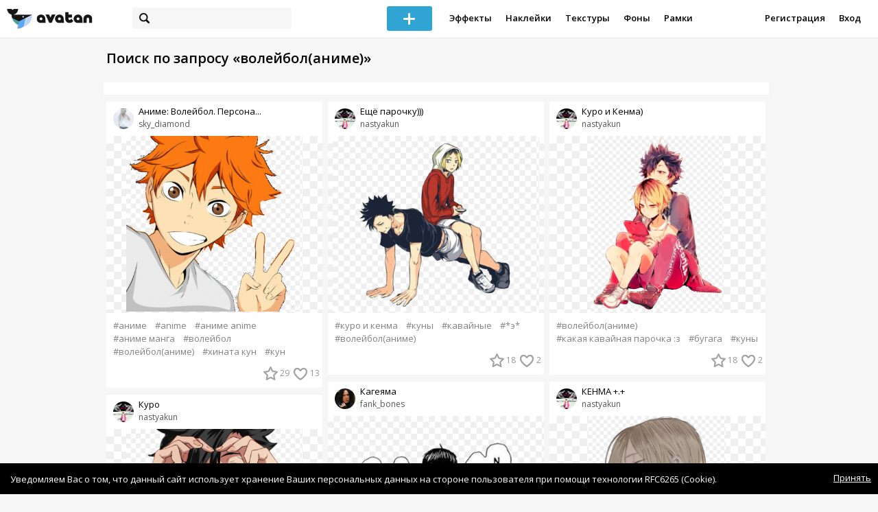

--- FILE ---
content_type: text/html; charset=utf-8
request_url: https://avatanplus.com/search?s=%D0%B2%D0%BE%D0%BB%D0%B5%D0%B9%D0%B1%D0%BE%D0%BB%28%D0%B0%D0%BD%D0%B8%D0%BC%D0%B5%29
body_size: 7660
content:
<!DOCTYPE html>
<html>
  <head>
  	<meta http-equiv="X-UA-Compatible" content="IE=9; IE=8; IE=7; IE=EDGE" />
    <meta charset=utf-8>
    <title>AVATAN PLUS - Социальный Фоторедактор</title>
    <link rel="SHORTCUT ICON" href="/i/shortcuticon.png?v=5" />
    <link rel="stylesheet" type="text/css" href="https://yastatic.net/jquery-ui/1.11.2/themes/smoothness/jquery-ui.min.css"/>
	<link rel="stylesheet" type="text/css" href="/css/style.css?t=1768990087"/>
	<link rel="stylesheet" type="text/css" href="/css/jquery.custom-scrollbar.css"/>
	<link rel="stylesheet" type="text/css" href="/css/vendor/nanoscroller.css"/>
	<script type="text/javascript" src="/js/vendor/jquery-1.10.2.min.js"></script>
		<!-- common modules -->
	<script type="text/javascript" src="/js/common/shop_modal.js?v=1768990087"></script>
	<script type="text/javascript" src="/js/common/vk_app.js?v=1768990087"></script>
	<script type="text/javascript" src="/js/common/favs_likes.js?v=1768990087"></script>
	<script type="text/javascript" src="/js/common/fullscreen_picture.js?v=1768990087"></script>
	<script type="text/javascript" src="/js/common/more.js?v=1768990087"></script>
	<script type="text/javascript" src="/js/common/editor.js?v=1768990087"></script>
	<script type="text/javascript" src="/js/common/add_common.js?v=1768990087"></script>
	<script type="text/javascript" src="/js/common/favourites.js?v=1768990087"></script>
	<script type="text/javascript" src="/js/common/modals.js?v=1768990087"></script>
	<script type="text/javascript" src="/js/common/assets.js?v=1768990087"></script>
	<script type="text/javascript" src="/js/common/elements.js?v=1768990087"></script>
	<script type="text/javascript" src="/js/common/final_procedures.js?v=1768990087"></script>
	<script type="text/javascript" src="/js/common/front_modal.js?v=1768990087"></script>
	<!-- end -->
	<script type="text/javascript" src="/js/vendor/jquery.nanoscroller.min.js?v=1768990087"></script>
	  	<script type="text/javascript" src="https://vk.com/js/api/share.js?93" charset="windows-1251"></script>
  	 		<link href='https://fonts.googleapis.com/css?family=Open+Sans:400,600&subset=cyrillic-ext,latin' rel='stylesheet' type='text/css'>
	<meta name="ermp-site-verification" value="D7357A7C-6C4F-475C-9374-0880A230111A">
	<!-- Yandex.RTB -->
	<script>window.yaContextCb=window.yaContextCb||[]</script>
	<script src="https://yandex.ru/ads/system/context.js" async></script>
  </head>
<body>
	
	<script type="text/javascript">
	 noflash_flag = true; 
	</script>

		<!--LiveInternet counter--><script type="text/javascript"><!--
	new Image().src = "//counter.yadro.ru/hit?r"+
	escape(document.referrer)+((typeof(screen)=="undefined")?"":
	";s"+screen.width+"*"+screen.height+"*"+(screen.colorDepth?
	screen.colorDepth:screen.pixelDepth))+";u"+escape(document.URL)+
	";"+Math.random();//--></script><!--/LiveInternet-->
	  	<div id="wrap">
	<div class="header">
			    
				<div class="center">
			<a class="logo-icon" href="/"></a>
			<div class="search">
				<span class="search-icon"></span>
								<form method="GET" action="/search" class="search-form">
									<div class="search-input"></div>
				</form>
			</div>
									<div class="menu" style="right: 260px;">
				<span class="add-photo blue-btn"><span></span></span>
				<a href="/list/effect" class="menu-item">Эффекты</a>
				<a href="/list/stickers" class="menu-item">Наклейки</a>
				<a href="/list/textures" class="menu-item">Текстуры</a>
								<a href="/list/backgrounds" class="menu-item">Фоны</a>
				<a href="/list/frames" class="menu-item">Рамки</a>
				<!--<a href="/list/photo" class="menu-item">Фотографии</a>-->
								<div class="clear"></div>
			</div>
			<form method="POST" action="" id="logout-form">
				<input type="hidden" name="logout" value="1">
			</form>
						<div class="auth-menu">
	    		<a href="/reg" class="menu-item">Регистрация</a>
				<a href="/login" class="menu-item">Вход</a>
				<div class="clear"></div>
	    	</div>
					</div>
	</div>
	<div class="main">
<script type="text/javascript">
	$().ready(function(){
		site.more.initSearchList('волейбол(аниме)', 40, 29);
		site.favs_likes.init('list');
		site.elements.initEditElement();
	});
</script>
<div class="main-block">
	<h1>Поиск по запросу &laquo;волейбол(аниме)&raquo;</h1>
		<div class="list-middle-banner __hack"><!-- Yandex.RTB R-A-2078077-5 -->
		<div id="yandex_rtb_R-A-2078077-5"></div>
		<script>window.yaContextCb.push(()=>{
		  Ya.Context.AdvManager.render({
			renderTo: 'yandex_rtb_R-A-2078077-5',
			blockId: 'R-A-2078077-5'
		  })
		})</script></div>
			<div class="list-container">
		<div class="elements-col fullwidth x3">
<div class="element">
	
	<div class="top">
		<span class="user">
			<a href="/users/sky_diamond">
				<img src="https://avatanplus.com/files/userpics/5b03e8de33cad1638745a404_sm.jpg">
			</a>
			<a href="/users/sky_diamond">
				<span class="nickname _has_name">sky_diamond</span>
			</a>
			<a class="title" href="/detail/resource-1772840">Аниме: Волейбол. Персона...</a>		</a>
									</div>
		<a class="__resource-2 mid __one __bkg" href="/detail/resource-1772840">
		<img src="https://avatanplus.com/files/resources/mid/5857b51c2edd9159169b7620.png">
	</a>
						<div class="element-tags">
						<a href="/search?s=%D0%B0%D0%BD%D0%B8%D0%BC%D0%B5" class="tag" attr-tag="аниме">#аниме</a>
						<a href="/search?s=anime" class="tag" attr-tag="anime">#anime</a>
						<a href="/search?s=%D0%B0%D0%BD%D0%B8%D0%BC%D0%B5+anime" class="tag" attr-tag="аниме anime">#аниме anime</a>
						<a href="/search?s=%D0%B0%D0%BD%D0%B8%D0%BC%D0%B5++%D0%BC%D0%B0%D0%BD%D0%B3%D0%B0" class="tag" attr-tag="аниме  манга">#аниме  манга</a>
						<a href="/search?s=%D0%B2%D0%BE%D0%BB%D0%B5%D0%B9%D0%B1%D0%BE%D0%BB" class="tag" attr-tag="волейбол">#волейбол</a>
						<a href="/search?s=%D0%B2%D0%BE%D0%BB%D0%B5%D0%B9%D0%B1%D0%BE%D0%BB%28%D0%B0%D0%BD%D0%B8%D0%BC%D0%B5%29" class="tag" attr-tag="волейбол(аниме)">#волейбол(аниме)</a>
						<a href="/search?s=%D1%85%D0%B8%D0%BD%D0%B0%D1%82%D0%B0+%D0%BA%D1%83%D0%BD" class="tag" attr-tag="хината кун">#хината кун</a>
						<a href="/search?s=%D0%BA%D1%83%D0%BD" class="tag" attr-tag="кун">#кун</a>
					</div>
		<div class="bottom">
				<span class="btns" attr_element_id="1772840" attr_element_type="resource" attr_element_resource_type="2">
						<span class="fav"><i></i><b>29</b></span>
						<span class="like"><i></i><b>13</b></span>
		</span>
			</div>
</div>
<div class="element">
	
	<div class="top">
		<span class="user">
			<a href="/users/nastyakun">
				<img src="https://avatanplus.com/files/userpics/583035cfbe5691587c5233a4_sm.jpg">
			</a>
			<a href="/users/nastyakun">
				<span class="nickname _has_name">nastyakun</span>
			</a>
			<a class="title" href="/detail/resource-1510325">Куро</a>		</a>
									</div>
		<a class="__resource-2 mid __one __bkg" href="/detail/resource-1510325">
		<img src="https://avatanplus.com/files/resources/mid/57fccf61e5a6f157b38a1695.png">
	</a>
						<div class="element-tags">
						<a href="/search?s=%D0%B8+%D1%81%D1%8D%D1%80%D0%B4%D1%8D%D1%87%D0%BA%D0%BE" class="tag" attr-tag="и сэрдэчко">#и сэрдэчко</a>
						<a href="/search?s=%D1%85%D0%B5%D1%85%29" class="tag" attr-tag="хех)">#хех)</a>
						<a href="/search?s=%D0%BA%D1%83%D0%BD" class="tag" attr-tag="кун">#кун</a>
						<a href="/search?s=%D0%B2%D0%BE%D0%BB%D0%B5%D0%B9%D0%B1%D0%BE%D0%BB%28%D0%B0%D0%BD%D0%B8%D0%BC%D0%B5%29" class="tag" attr-tag="волейбол(аниме)">#волейбол(аниме)</a>
					</div>
		<div class="bottom">
				<span class="btns" attr_element_id="1510325" attr_element_type="resource" attr_element_resource_type="2">
						<span class="fav"><i></i><b>15</b></span>
						<span class="like"><i></i><b>1</b></span>
		</span>
			</div>
</div>
<div class="element">
	
	<div class="top">
		<span class="user">
			<a href="/users/nastyakun">
				<img src="https://avatanplus.com/files/userpics/583035cfbe5691587c5233a4_sm.jpg">
			</a>
			<a href="/users/nastyakun">
				<span class="nickname _has_name">nastyakun</span>
			</a>
			<a class="title" href="/detail/resource-1510486">И ещё Куро!</a>		</a>
									</div>
		<a class="__resource-2 mid __one __bkg" href="/detail/resource-1510486">
		<img src="https://avatanplus.com/files/resources/mid/57fcd999400a2157b3b1feae.png">
	</a>
						<div class="element-tags">
						<a href="/search?s=%D0%B0+%D1%87%D1%91%D0%B1+%D0%B8+%D0%BD%D0%B5%D1%82%3F" class="tag" attr-tag="а чёб и нет?">#а чёб и нет?</a>
						<a href="/search?s=%D0%BA%D1%83%D0%BD" class="tag" attr-tag="кун">#кун</a>
						<a href="/search?s=%D0%B2%D0%BE%D0%BB%D0%B5%D0%B9%D0%B1%D0%BE%D0%BB%28%D0%B0%D0%BD%D0%B8%D0%BC%D0%B5%29" class="tag" attr-tag="волейбол(аниме)">#волейбол(аниме)</a>
					</div>
		<div class="bottom">
				<span class="btns" attr_element_id="1510486" attr_element_type="resource" attr_element_resource_type="2">
						<span class="fav"><i></i><b>10</b></span>
						<span class="like"><i></i><b>4</b></span>
		</span>
			</div>
</div>
<div class="element">
	
	<div class="top">
		<span class="user">
			<a href="/users/chan_chan">
				<img src="https://avatanplus.com/files/userpics/5744bf20745b6154e48a96dd.jpg">
			</a>
			<a href="/users/chan_chan">
				<span class="nickname">chan_chan</span>
			</a>
					</a>
									</div>
		<a class="__resource-2 mid __one __bkg" href="/detail/resource-2219772">
		<img src="https://avatanplus.com/files/resources/mid/5904693d1cf1815bb93b16bf.png">
	</a>
						<div class="element-tags">
						<a href="/search?s=%D0%B2%D0%BE%D0%BB%D0%B5%D0%B9%D0%B1%D0%BE%D0%BB" class="tag" attr-tag="волейбол">#волейбол</a>
						<a href="/search?s=%D0%B2%D0%BE%D0%BB%D0%B5%D0%B9%D0%B1%D0%BE%D0%BB%28%D0%B0%D0%BD%D0%B8%D0%BC%D0%B5%29" class="tag" attr-tag="волейбол(аниме)">#волейбол(аниме)</a>
					</div>
		<div class="bottom">
				<span class="btns" attr_element_id="2219772" attr_element_type="resource" attr_element_resource_type="2">
						<span class="fav"><i></i><b>9</b></span>
						<span class="like"><i></i><b>2</b></span>
		</span>
			</div>
</div>
<div class="element">
	
	<div class="top">
		<span class="user">
			<a href="/users/chan_chan">
				<img src="https://avatanplus.com/files/userpics/5744bf20745b6154e48a96dd.jpg">
			</a>
			<a href="/users/chan_chan">
				<span class="nickname">chan_chan</span>
			</a>
					</a>
									</div>
		<a class="__resource-2 mid __one __bkg" href="/detail/resource-2219766">
		<img src="https://avatanplus.com/files/resources/mid/5904693d15b8815bb93b16a1.png">
	</a>
						<div class="element-tags">
						<a href="/search?s=%D0%B2%D0%BE%D0%BB%D0%B5%D0%B9%D0%B1%D0%BE%D0%BB" class="tag" attr-tag="волейбол">#волейбол</a>
						<a href="/search?s=%D0%B2%D0%BE%D0%BB%D0%B5%D0%B9%D0%B1%D0%BE%D0%BB%28%D0%B0%D0%BD%D0%B8%D0%BC%D0%B5%29" class="tag" attr-tag="волейбол(аниме)">#волейбол(аниме)</a>
					</div>
		<div class="bottom">
				<span class="btns" attr_element_id="2219766" attr_element_type="resource" attr_element_resource_type="2">
						<span class="fav"><i></i><b>6</b></span>
						<span class="like"><i></i><b></b></span>
		</span>
			</div>
</div>
<div class="element">
	
	<div class="top">
		<span class="user">
			<a href="/users/nastyakun">
				<img src="https://avatanplus.com/files/userpics/583035cfbe5691587c5233a4_sm.jpg">
			</a>
			<a href="/users/nastyakun">
				<span class="nickname _has_name">nastyakun</span>
			</a>
			<a class="title" href="/detail/resource-1510471">Куро.</a>		</a>
									</div>
		<a class="__resource-2 mid __one __bkg" href="/detail/resource-1510471">
		<img src="https://avatanplus.com/files/resources/mid/57fcd943489c6157b3b0aee1.png">
	</a>
						<div class="element-tags">
						<a href="/search?s=%D0%B2%D0%BE%D0%BB%D0%B5%D0%B9%D0%B1%D0%BE%D0%BB%28%D0%B0%D0%BD%D0%B8%D0%BC%D0%B5%29" class="tag" attr-tag="волейбол(аниме)">#волейбол(аниме)</a>
						<a href="/search?s=%D0%BA%D1%83%D0%BD+%3A%D0%B7" class="tag" attr-tag="кун :з">#кун :з</a>
					</div>
		<div class="bottom">
				<span class="btns" attr_element_id="1510471" attr_element_type="resource" attr_element_resource_type="2">
						<span class="fav"><i></i><b>4</b></span>
						<span class="like"><i></i><b>3</b></span>
		</span>
			</div>
</div>
<div class="element">
	
	<div class="top">
		<span class="user">
			<a href="/users/jenzynoren">
				<img src="https://avatanplus.com/files/userpics/5e7e00e0748181711c336cdd_sm.jpg">
			</a>
			<a href="/users/jenzynoren">
				<span class="nickname">jenzynoren</span>
			</a>
					</a>
									</div>
		<a class="__resource-2 mid __one __bkg" href="/detail/resource-2791363">
		<img src="https://avatanplus.com/files/resources/mid/59f96be2bed1315f764d6dde.png">
	</a>
						<div class="element-tags">
						<a href="/search?s=%D0%BA%D0%B5%D0%BD%D0%BC%D0%B0+%D0%BA%D0%BE%D0%B7%D1%83%D0%BC%D0%B5" class="tag" attr-tag="кенма козуме">#кенма козуме</a>
						<a href="/search?s=kenma+kozume" class="tag" attr-tag="kenma kozume">#kenma kozume</a>
						<a href="/search?s=%D0%B2%D0%BE%D0%BB%D0%B5%D0%B9%D0%B1%D0%BE%D0%BB%28%D0%B0%D0%BD%D0%B8%D0%BC%D0%B5%29" class="tag" attr-tag="волейбол(аниме)">#волейбол(аниме)</a>
					</div>
		<div class="bottom">
				<span class="btns" attr_element_id="2791363" attr_element_type="resource" attr_element_resource_type="2">
						<span class="fav"><i></i><b>4</b></span>
						<span class="like"><i></i><b>1</b></span>
		</span>
			</div>
</div>
<div class="element">
	
	<div class="top">
		<span class="user">
			<a href="/users/nastyakun">
				<img src="https://avatanplus.com/files/userpics/583035cfbe5691587c5233a4_sm.jpg">
			</a>
			<a href="/users/nastyakun">
				<span class="nickname _has_name">nastyakun</span>
			</a>
			<a class="title" href="/detail/resource-1592625">КЕНМА!</a>		</a>
									</div>
		<a class="__resource-2 mid __one __bkg" href="/detail/resource-1592625">
		<img src="https://avatanplus.com/files/resources/mid/5819ae27257ec158245048f2.png">
	</a>
						<div class="element-tags">
						<a href="/search?s=%D1%88%D0%B8%D0%BA%D0%BE%D0%B7" class="tag" attr-tag="шикоз">#шикоз</a>
						<a href="/search?s=%3A%D0%B7" class="tag" attr-tag=":з">#:з</a>
						<a href="/search?s=%D1%82%D0%BE%D0%BF%D0%BE%D0%B2%D1%8B%D0%B9+%D0%BA%D1%83%D0%BD%D1%8F%D0%BD" class="tag" attr-tag="топовый кунян">#топовый кунян</a>
						<a href="/search?s=%21%21%21" class="tag" attr-tag="!!!">#!!!</a>
						<a href="/search?s=%26lt%3B3" class="tag" attr-tag="&lt;3">#&lt;3</a>
						<a href="/search?s=%D0%B2%D0%BE%D0%BB%D0%B5%D0%B9%D0%B1%D0%BE%D0%BB%28%D0%B0%D0%BD%D0%B8%D0%BC%D0%B5%29" class="tag" attr-tag="волейбол(аниме)">#волейбол(аниме)</a>
					</div>
		<div class="bottom">
				<span class="btns" attr_element_id="1592625" attr_element_type="resource" attr_element_resource_type="2">
						<span class="fav"><i></i><b>2</b></span>
						<span class="like"><i></i><b>1</b></span>
		</span>
			</div>
</div>
<div class="element">
	
	<div class="top">
		<span class="user">
			<a href="/users/nastyakun">
				<img src="https://avatanplus.com/files/userpics/583035cfbe5691587c5233a4_sm.jpg">
			</a>
			<a href="/users/nastyakun">
				<span class="nickname _has_name">nastyakun</span>
			</a>
			<a class="title" href="/detail/resource-1748811"> :&gt;</a>		</a>
									</div>
		<a class="__resource-2 mid __one __bkg" href="/detail/resource-1748811">
		<img src="https://avatanplus.com/files/resources/mid/584e8c4196d24158f2d3e052.png">
	</a>
						<div class="element-tags">
						<a href="/search?s=%D0%B2%D0%BE%D0%BB%D0%B5%D0%B9%D0%B1%D0%BE%D0%BB%28%D0%B0%D0%BD%D0%B8%D0%BC%D0%B5%29" class="tag" attr-tag="волейбол(аниме)">#волейбол(аниме)</a>
						<a href="/search?s=%D0%BA%D1%83%D0%BD%D1%8B%D1%8B%D1%8B%D1%8B%D1%8B%D1%8B" class="tag" attr-tag="куныыыыыы">#куныыыыыы</a>
					</div>
		<div class="bottom">
				<span class="btns" attr_element_id="1748811" attr_element_type="resource" attr_element_resource_type="2">
						<span class="fav"><i></i><b>1</b></span>
						<span class="like"><i></i><b></b></span>
		</span>
			</div>
</div>
<div class="element">
	
	<div class="top">
		<span class="user">
			<a href="/users/chan_chan">
				<img src="https://avatanplus.com/files/userpics/5744bf20745b6154e48a96dd.jpg">
			</a>
			<a href="/users/chan_chan">
				<span class="nickname">chan_chan</span>
			</a>
					</a>
									</div>
		<a class="__resource-2 mid __one __bkg" href="/detail/resource-2219770">
		<img src="https://avatanplus.com/files/resources/mid/5904693d1a4de15bb93b16b4.png">
	</a>
						<div class="element-tags">
						<a href="/search?s=%D0%B2%D0%BE%D0%BB%D0%B5%D0%B9%D0%B1%D0%BE%D0%BB" class="tag" attr-tag="волейбол">#волейбол</a>
						<a href="/search?s=%D0%B2%D0%BE%D0%BB%D0%B5%D0%B9%D0%B1%D0%BE%D0%BB%28%D0%B0%D0%BD%D0%B8%D0%BC%D0%B5%29" class="tag" attr-tag="волейбол(аниме)">#волейбол(аниме)</a>
					</div>
		<div class="bottom">
				<span class="btns" attr_element_id="2219770" attr_element_type="resource" attr_element_resource_type="2">
						<span class="fav"><i></i><b>1</b></span>
						<span class="like"><i></i><b>2</b></span>
		</span>
			</div>
</div></div>
		<div class="elements-col fullwidth x3">
<div class="element">
	
	<div class="top">
		<span class="user">
			<a href="/users/nastyakun">
				<img src="https://avatanplus.com/files/userpics/583035cfbe5691587c5233a4_sm.jpg">
			</a>
			<a href="/users/nastyakun">
				<span class="nickname _has_name">nastyakun</span>
			</a>
			<a class="title" href="/detail/resource-1510569">Ещё парочку)))</a>		</a>
									</div>
		<a class="__resource-2 mid __one __bkg" href="/detail/resource-1510569">
		<img src="https://avatanplus.com/files/resources/mid/57fcdd1edfec7157b3bfc0c5.png">
	</a>
						<div class="element-tags">
						<a href="/search?s=%D0%BA%D1%83%D1%80%D0%BE+%D0%B8+%D0%BA%D0%B5%D0%BD%D0%BC%D0%B0" class="tag" attr-tag="куро и кенма">#куро и кенма</a>
						<a href="/search?s=%D0%BA%D1%83%D0%BD%D1%8B" class="tag" attr-tag="куны">#куны</a>
						<a href="/search?s=%D0%BA%D0%B0%D0%B2%D0%B0%D0%B9%D0%BD%D1%8B%D0%B5" class="tag" attr-tag="кавайные">#кавайные</a>
						<a href="/search?s=%2A%D1%8D%2A" class="tag" attr-tag="*э*">#*э*</a>
						<a href="/search?s=%D0%B2%D0%BE%D0%BB%D0%B5%D0%B9%D0%B1%D0%BE%D0%BB%28%D0%B0%D0%BD%D0%B8%D0%BC%D0%B5%29" class="tag" attr-tag="волейбол(аниме)">#волейбол(аниме)</a>
					</div>
		<div class="bottom">
				<span class="btns" attr_element_id="1510569" attr_element_type="resource" attr_element_resource_type="2">
						<span class="fav"><i></i><b>18</b></span>
						<span class="like"><i></i><b>2</b></span>
		</span>
			</div>
</div>
<div class="element">
	
	<div class="top">
		<span class="user">
			<a href="/users/fank_bones">
				<img src="https://avatanplus.com/files/userpics/5bd6f7bf18f44166bfb7c27e_sm.jpg">
			</a>
			<a href="/users/fank_bones">
				<span class="nickname _has_name">fank_bones</span>
			</a>
			<a class="title" href="/detail/resource-3655520">Кагеяма</a>		</a>
									</div>
		<a class="__resource-2 mid __one __bkg" href="/detail/resource-3655520">
		<img src="https://avatanplus.com/files/resources/mid/5bd6f98a0197c166bfbec317.png">
	</a>
						<div class="element-tags">
						<a href="/search?s=%D0%BA%D0%B0%D0%B3%D0%B5%D1%8F%D0%BC%D0%B0+%D1%82%D0%BE%D0%B1%D0%B8%D0%BE" class="tag" attr-tag="кагеяма тобио">#кагеяма тобио</a>
						<a href="/search?s=%D0%BA%D0%B0%D0%B3%D0%B5%D1%8F%D0%BC%D0%B0" class="tag" attr-tag="кагеяма">#кагеяма</a>
						<a href="/search?s=%D0%BA%D0%B0%D0%B3%D0%B5%D1%8F%D0%BC%D0%B0+%D0%BA%D1%83%D0%BD" class="tag" attr-tag="кагеяма кун">#кагеяма кун</a>
						<a href="/search?s=%D0%B0%D0%BD%D0%B8%D0%BC%D0%B5" class="tag" attr-tag="аниме">#аниме</a>
						<a href="/search?s=%D0%B2%D0%BE%D0%BB%D0%B5%D0%B9%D0%B1%D0%BE%D0%BB%21%21" class="tag" attr-tag="волейбол!!">#волейбол!!</a>
						<a href="/search?s=%D0%B2%D0%BE%D0%BB%D0%B5%D0%B9%D0%B1%D0%BE%D0%BB" class="tag" attr-tag="волейбол">#волейбол</a>
						<a href="/search?s=%D0%B2%D0%BE%D0%BB%D0%B5%D0%B9%D0%B1%D0%BE%D0%BB%28%D0%B0%D0%BD%D0%B8%D0%BC%D0%B5%29" class="tag" attr-tag="волейбол(аниме)">#волейбол(аниме)</a>
						<a href="/search?s=%D0%B2%D0%BE%D0%BB%D0%B5%D0%B9%D0%B1%D0%BE%D0%BB+%D0%B0%D0%BD%D0%B8%D0%BC%D0%B5" class="tag" attr-tag="волейбол аниме">#волейбол аниме</a>
					</div>
		<div class="bottom">
				<span class="btns" attr_element_id="3655520" attr_element_type="resource" attr_element_resource_type="2">
						<span class="fav"><i></i><b>14</b></span>
						<span class="like"><i></i><b>7</b></span>
		</span>
			</div>
</div>
<div class="element">
	
	<div class="top">
		<span class="user">
			<a href="/users/lizbat">
				<img src="https://avatanplus.com/files/userpics/58bf02cf22ee815aaa22f927_sm.jpg">
			</a>
			<a href="/users/lizbat">
				<span class="nickname">lizbat</span>
			</a>
					</a>
									</div>
		<a class="__resource-2 mid __one __bkg" href="/detail/resource-3535086">
		<img src="https://avatanplus.com/files/resources/mid/5b886af407edb1658ce1c940.png">
	</a>
						<div class="element-tags">
						<a href="/search?s=%D0%BD%D0%B0%D0%BA%D0%BB%D0%B5%D0%B9%D0%BA%D0%B0" class="tag" attr-tag="наклейка">#наклейка</a>
						<a href="/search?s=%D0%B0%D0%BD%D0%B8%D0%BC%D0%B5" class="tag" attr-tag="аниме">#аниме</a>
						<a href="/search?s=%D0%B0%D0%BD%D0%B8%D0%BC%D0%B5+anime" class="tag" attr-tag="аниме anime">#аниме anime</a>
						<a href="/search?s=%D0%B0%D0%BD%D0%B8%D0%BC%D0%B5+%D0%BA%D1%83%D0%BD" class="tag" attr-tag="аниме кун">#аниме кун</a>
						<a href="/search?s=%D0%B0%D0%BD%D0%B8%D0%BC%D0%B5+%D0%BF%D0%B0%D1%80%D0%B5%D0%BD%D1%8C" class="tag" attr-tag="аниме парень">#аниме парень</a>
						<a href="/search?s=%D0%B0%D0%BD%D0%B8%D0%BC%D0%B5+%D0%B2%D0%BE%D0%BB%D0%B5%D0%B9%D0%B1%D0%BE%D0%BB" class="tag" attr-tag="аниме волейбол">#аниме волейбол</a>
						<a href="/search?s=%D0%B2%D0%BE%D0%BB%D0%B5%D0%B9%D0%B1%D0%BE%D0%BB%21%21" class="tag" attr-tag="волейбол!!">#волейбол!!</a>
						<a href="/search?s=%D0%B2%D0%BE%D0%BB%D0%B5%D0%B9%D0%B1%D0%BE%D0%BB" class="tag" attr-tag="волейбол">#волейбол</a>
					</div>
		<div class="bottom">
				<span class="btns" attr_element_id="3535086" attr_element_type="resource" attr_element_resource_type="2">
						<span class="fav"><i></i><b>10</b></span>
						<span class="like"><i></i><b>4</b></span>
		</span>
			</div>
</div>
<div class="element">
	
	<div class="top">
		<span class="user">
			<a href="/users/nastyakun">
				<img src="https://avatanplus.com/files/userpics/583035cfbe5691587c5233a4_sm.jpg">
			</a>
			<a href="/users/nastyakun">
				<span class="nickname _has_name">nastyakun</span>
			</a>
			<a class="title" href="/detail/resource-1570384">:С</a>		</a>
									</div>
		<a class="__resource-2 mid __one __bkg" href="/detail/resource-1570384">
		<img src="https://avatanplus.com/files/resources/mid/58121c7f04f9d15806bf502c.png">
	</a>
						<div class="element-tags">
						<a href="/search?s=%D0%B6%D0%B5%D1%81%D1%82%D0%BE%D0%BA%D0%BE+%3A%D1%81%D1%81%D1%81" class="tag" attr-tag="жестоко :ссс">#жестоко :ссс</a>
						<a href="/search?s=%D0%BA%D0%B5%D0%BD%D0%BC%D0%B0" class="tag" attr-tag="кенма">#кенма</a>
						<a href="/search?s=%D0%BF%D0%BB%D0%B0%D0%BA+%D0%BF%D0%BB%D0%B0%D0%BA" class="tag" attr-tag="плак плак">#плак плак</a>
						<a href="/search?s=%D0%BF%D0%B5%D1%87%D0%B0%D0%BB%D0%B8+%D0%B1%D0%B5%D0%B4%D0%B0" class="tag" attr-tag="печали беда">#печали беда</a>
						<a href="/search?s=..." class="tag" attr-tag="...">#...</a>
						<a href="/search?s=%D0%B2%D0%BE%D0%BB%D0%B5%D0%B9%D0%B1%D0%BE%D0%BB%28%D0%B0%D0%BD%D0%B8%D0%BC%D0%B5%29" class="tag" attr-tag="волейбол(аниме)">#волейбол(аниме)</a>
						<a href="/search?s=%D0%BA%D1%83%D0%BD" class="tag" attr-tag="кун">#кун</a>
					</div>
		<div class="bottom">
				<span class="btns" attr_element_id="1570384" attr_element_type="resource" attr_element_resource_type="2">
						<span class="fav"><i></i><b>7</b></span>
						<span class="like"><i></i><b></b></span>
		</span>
			</div>
</div>
<div class="element">
	
	<div class="top">
		<span class="user">
			<a href="/users/chan_chan">
				<img src="https://avatanplus.com/files/userpics/5744bf20745b6154e48a96dd.jpg">
			</a>
			<a href="/users/chan_chan">
				<span class="nickname">chan_chan</span>
			</a>
					</a>
									</div>
		<a class="__resource-2 mid __one __bkg" href="/detail/resource-2219773">
		<img src="https://avatanplus.com/files/resources/mid/5904693d1e07715bb93b16c3.png">
	</a>
						<div class="element-tags">
						<a href="/search?s=%D0%B2%D0%BE%D0%BB%D0%B5%D0%B9%D0%B1%D0%BE%D0%BB" class="tag" attr-tag="волейбол">#волейбол</a>
						<a href="/search?s=%D0%B2%D0%BE%D0%BB%D0%B5%D0%B9%D0%B1%D0%BE%D0%BB%28%D0%B0%D0%BD%D0%B8%D0%BC%D0%B5%29" class="tag" attr-tag="волейбол(аниме)">#волейбол(аниме)</a>
					</div>
		<div class="bottom">
				<span class="btns" attr_element_id="2219773" attr_element_type="resource" attr_element_resource_type="2">
						<span class="fav"><i></i><b>6</b></span>
						<span class="like"><i></i><b>1</b></span>
		</span>
			</div>
</div>
<div class="element">
	
	<div class="top">
		<span class="user">
			<a href="/users/nastyakun">
				<img src="https://avatanplus.com/files/userpics/583035cfbe5691587c5233a4_sm.jpg">
			</a>
			<a href="/users/nastyakun">
				<span class="nickname _has_name">nastyakun</span>
			</a>
			<a class="title" href="/detail/resource-1570383">КЕНМОЩЬКАА</a>		</a>
									</div>
		<a class="__resource-2 mid __one __bkg" href="/detail/resource-1570383">
		<img src="https://avatanplus.com/files/resources/mid/58121c7ee164a15806bf4fcb.png">
	</a>
						<div class="element-tags">
						<a href="/search?s=%D0%BC%D1%83%D1%80%D0%BA" class="tag" attr-tag="мурк">#мурк</a>
						<a href="/search?s=%D0%BC%D0%B8%D1%83%D0%BA" class="tag" attr-tag="миук">#миук</a>
						<a href="/search?s=%D0%BC%D1%80%D1%85%D0%BC%D1%80%D1%85" class="tag" attr-tag="мрхмрх">#мрхмрх</a>
						<a href="/search?s=%D0%BC%D0%B8%D0%BB%D0%BE%D1%82%D0%B0%D0%B0%D0%B0%D0%B0%D0%B0%D0%B0%D0%B0%D0%B0%D0%B0%D0%B0%D0%B0%D0%B0" class="tag" attr-tag="милотаааааааааааа">#милотаааааааааааа</a>
						<a href="/search?s=%D0%BF%D0%BE%D0%BF%D1%91%D1%80%D0%BB%D0%BE+%D0%BC%D0%B5%D0%BD%D1%8F+%3D.%3D" class="tag" attr-tag="попёрло меня =.=">#попёрло меня =.=</a>
						<a href="/search?s=%D0%BA%D1%83%D0%BD%D1%8F%D1%84%D0%BA%D0%B0" class="tag" attr-tag="куняфка">#куняфка</a>
						<a href="/search?s=%D0%B2%D0%BE%D0%BB%D0%B5%D0%B9%D0%B1%D0%BE%D0%BB%28%D0%B0%D0%BD%D0%B8%D0%BC%D0%B5%29" class="tag" attr-tag="волейбол(аниме)">#волейбол(аниме)</a>
					</div>
		<div class="bottom">
				<span class="btns" attr_element_id="1570383" attr_element_type="resource" attr_element_resource_type="2">
						<span class="fav"><i></i><b>4</b></span>
						<span class="like"><i></i><b>2</b></span>
		</span>
			</div>
</div>
<div class="element">
	
	<div class="top">
		<span class="user">
			<a href="/users/chan_chan">
				<img src="https://avatanplus.com/files/userpics/5744bf20745b6154e48a96dd.jpg">
			</a>
			<a href="/users/chan_chan">
				<span class="nickname">chan_chan</span>
			</a>
					</a>
									</div>
		<a class="__resource-2 mid __one __bkg" href="/detail/resource-2219765">
		<img src="https://avatanplus.com/files/resources/mid/5904693d1482915bb93b169c.png">
	</a>
						<div class="element-tags">
						<a href="/search?s=%D0%B2%D0%BE%D0%BB%D0%B5%D0%B9%D0%B1%D0%BE%D0%BB" class="tag" attr-tag="волейбол">#волейбол</a>
						<a href="/search?s=%D0%B2%D0%BE%D0%BB%D0%B5%D0%B9%D0%B1%D0%BE%D0%BB%28%D0%B0%D0%BD%D0%B8%D0%BC%D0%B5%29" class="tag" attr-tag="волейбол(аниме)">#волейбол(аниме)</a>
					</div>
		<div class="bottom">
				<span class="btns" attr_element_id="2219765" attr_element_type="resource" attr_element_resource_type="2">
						<span class="fav"><i></i><b>4</b></span>
						<span class="like"><i></i><b></b></span>
		</span>
			</div>
</div>
<div class="element">
	
	<div class="top">
		<span class="user">
			<a href="/users/chan_chan">
				<img src="https://avatanplus.com/files/userpics/5744bf20745b6154e48a96dd.jpg">
			</a>
			<a href="/users/chan_chan">
				<span class="nickname">chan_chan</span>
			</a>
					</a>
									</div>
		<a class="__resource-2 mid __one __bkg" href="/detail/resource-2219767">
		<img src="https://avatanplus.com/files/resources/mid/5904693d1725c15bb93b16a7.png">
	</a>
						<div class="element-tags">
						<a href="/search?s=%D0%B2%D0%BE%D0%BB%D0%B5%D0%B9%D0%B1%D0%BE%D0%BB" class="tag" attr-tag="волейбол">#волейбол</a>
						<a href="/search?s=%D0%B2%D0%BE%D0%BB%D0%B5%D0%B9%D0%B1%D0%BE%D0%BB%28%D0%B0%D0%BD%D0%B8%D0%BC%D0%B5%29" class="tag" attr-tag="волейбол(аниме)">#волейбол(аниме)</a>
					</div>
		<div class="bottom">
				<span class="btns" attr_element_id="2219767" attr_element_type="resource" attr_element_resource_type="2">
						<span class="fav"><i></i><b>2</b></span>
						<span class="like"><i></i><b>3</b></span>
		</span>
			</div>
</div>
<div class="element">
	
	<div class="top">
		<span class="user">
			<a href="/users/nastyakun">
				<img src="https://avatanplus.com/files/userpics/583035cfbe5691587c5233a4_sm.jpg">
			</a>
			<a href="/users/nastyakun">
				<span class="nickname _has_name">nastyakun</span>
			</a>
			<a class="title" href="/detail/resource-1510331">КОТЭЭЭЭЭЭЭЭЭЭЭЭЭЭ!</a>		</a>
									</div>
		<a class="__resource-2 mid __one __bkg" href="/detail/resource-1510331">
		<img src="https://avatanplus.com/files/resources/mid/57fccf627088b157b38a189d.png">
	</a>
						<div class="element-tags">
						<a href="/search?s=%2A%D0%BF%D0%BE%D0%BA%D0%BB%D0%BE%D0%BD%2A" class="tag" attr-tag="*поклон*">#*поклон*</a>
						<a href="/search?s=%D0%B0%D0%BF%D0%BB%D0%BE%D0%B4%D0%B8%D1%81%D0%BC%D0%B5%D0%BD%D1%82%D1%8B%21" class="tag" attr-tag="аплодисменты!">#аплодисменты!</a>
						<a href="/search?s=%D0%B2%D0%BE%D0%BB%D0%B5%D0%B9%D0%B1%D0%BE%D0%BB%28%D0%B0%D0%BD%D0%B8%D0%BC%D0%B5%29" class="tag" attr-tag="волейбол(аниме)">#волейбол(аниме)</a>
					</div>
		<div class="bottom">
				<span class="btns" attr_element_id="1510331" attr_element_type="resource" attr_element_resource_type="2">
						<span class="fav"><i></i><b>1</b></span>
						<span class="like"><i></i><b></b></span>
		</span>
			</div>
</div>
<div class="element">
	
	<div class="top">
		<span class="user">
			<a href="/users/jenzynoren">
				<img src="https://avatanplus.com/files/userpics/5e7e00e0748181711c336cdd_sm.jpg">
			</a>
			<a href="/users/jenzynoren">
				<span class="nickname">jenzynoren</span>
			</a>
					</a>
									</div>
		<a class="__resource-2 mid __one __bkg" href="/detail/resource-2791358">
		<img src="https://avatanplus.com/files/resources/mid/59f96ba925f1315f764c8cc3.png">
	</a>
						<div class="element-tags">
						<a href="/search?s=%D0%B2%D0%BE%D0%BB%D0%B5%D0%B9%D0%B1%D0%BE%D0%BB%28%D0%B0%D0%BD%D0%B8%D0%BC%D0%B5%29" class="tag" attr-tag="волейбол(аниме)">#волейбол(аниме)</a>
						<a href="/search?s=%D0%B2%D0%BE%D0%BB%D0%B5%D0%B9%D0%B1%D0%BE%D0%BB%D0%BE%D0%B9%D0%BA%D0%B0%D0%B2%D0%B0" class="tag" attr-tag="волейболойкава">#волейболойкава</a>
					</div>
		<div class="bottom">
				<span class="btns" attr_element_id="2791358" attr_element_type="resource" attr_element_resource_type="2">
						<span class="fav"><i></i><b></b></span>
						<span class="like"><i></i><b></b></span>
		</span>
			</div>
</div></div>
		<div class="elements-col fullwidth x3">
<div class="element">
	
	<div class="top">
		<span class="user">
			<a href="/users/nastyakun">
				<img src="https://avatanplus.com/files/userpics/583035cfbe5691587c5233a4_sm.jpg">
			</a>
			<a href="/users/nastyakun">
				<span class="nickname _has_name">nastyakun</span>
			</a>
			<a class="title" href="/detail/resource-1510324">Куро и Кенма)</a>		</a>
									</div>
		<a class="__resource-2 mid __one __bkg" href="/detail/resource-1510324">
		<img src="https://avatanplus.com/files/resources/mid/57fccf61d79f3157b38a165b.png">
	</a>
						<div class="element-tags">
						<a href="/search?s=%D0%B2%D0%BE%D0%BB%D0%B5%D0%B9%D0%B1%D0%BE%D0%BB%28%D0%B0%D0%BD%D0%B8%D0%BC%D0%B5%29" class="tag" attr-tag="волейбол(аниме)">#волейбол(аниме)</a>
						<a href="/search?s=%D0%BA%D0%B0%D0%BA%D0%B0%D1%8F+%D0%BA%D0%B0%D0%B2%D0%B0%D0%B9%D0%BD%D0%B0%D1%8F+%D0%BF%D0%B0%D1%80%D0%BE%D1%87%D0%BA%D0%B0+%3A%D0%B7" class="tag" attr-tag="какая кавайная парочка :з">#какая кавайная парочка :з</a>
						<a href="/search?s=%D0%B1%D1%83%D0%B3%D0%B0%D0%B3%D0%B0" class="tag" attr-tag="бугага">#бугага</a>
						<a href="/search?s=%D0%BA%D1%83%D0%BD%D1%8B" class="tag" attr-tag="куны">#куны</a>
					</div>
		<div class="bottom">
				<span class="btns" attr_element_id="1510324" attr_element_type="resource" attr_element_resource_type="2">
						<span class="fav"><i></i><b>18</b></span>
						<span class="like"><i></i><b>2</b></span>
		</span>
			</div>
</div>
<div class="element">
	
	<div class="top">
		<span class="user">
			<a href="/users/nastyakun">
				<img src="https://avatanplus.com/files/userpics/583035cfbe5691587c5233a4_sm.jpg">
			</a>
			<a href="/users/nastyakun">
				<span class="nickname _has_name">nastyakun</span>
			</a>
			<a class="title" href="/detail/resource-1748813">КЕНМА +.+</a>		</a>
									</div>
		<a class="__resource-2 mid __one __bkg" href="/detail/resource-1748813">
		<img src="https://avatanplus.com/files/resources/mid/584e8c41a492c158f2d3e08a.png">
	</a>
						<div class="element-tags">
						<a href="/search?s=%D0%BC%D0%BC%D0%BC" class="tag" attr-tag="ммм">#ммм</a>
						<a href="/search?s=%D0%BF%D0%BE%D1%82%D0%B5%D0%BA%D1%83+%D1%8F+%D0%BF%D0%BE%D0%B6%D0%B0%D0%BB%D1%83%D0%B9..." class="tag" attr-tag="потеку я пожалуй...">#потеку я пожалуй...</a>
						<a href="/search?s=%D0%BA%D1%83%D0%BD" class="tag" attr-tag="кун">#кун</a>
						<a href="/search?s=%D0%B2%D0%BE%D0%BB%D0%B5%D0%B9%D0%B1%D0%BE%D0%BB%28%D0%B0%D0%BD%D0%B8%D0%BC%D0%B5%29" class="tag" attr-tag="волейбол(аниме)">#волейбол(аниме)</a>
					</div>
		<div class="bottom">
				<span class="btns" attr_element_id="1748813" attr_element_type="resource" attr_element_resource_type="2">
						<span class="fav"><i></i><b>13</b></span>
						<span class="like"><i></i><b>1</b></span>
		</span>
			</div>
</div>
<div class="element">
	
	<div class="top">
		<span class="user">
			<a href="/users/chan_chan">
				<img src="https://avatanplus.com/files/userpics/5744bf20745b6154e48a96dd.jpg">
			</a>
			<a href="/users/chan_chan">
				<span class="nickname">chan_chan</span>
			</a>
					</a>
									</div>
		<a class="__resource-2 mid __one __bkg" href="/detail/resource-2219768">
		<img src="https://avatanplus.com/files/resources/mid/5904693d187cd15bb93b16ac.png">
	</a>
						<div class="element-tags">
						<a href="/search?s=%D0%B2%D0%BE%D0%BB%D0%B5%D0%B9%D0%B1%D0%BE%D0%BB" class="tag" attr-tag="волейбол">#волейбол</a>
						<a href="/search?s=%D0%B2%D0%BE%D0%BB%D0%B5%D0%B9%D0%B1%D0%BE%D0%BB%28%D0%B0%D0%BD%D0%B8%D0%BC%D0%B5%29" class="tag" attr-tag="волейбол(аниме)">#волейбол(аниме)</a>
					</div>
		<div class="bottom">
				<span class="btns" attr_element_id="2219768" attr_element_type="resource" attr_element_resource_type="2">
						<span class="fav"><i></i><b>9</b></span>
						<span class="like"><i></i><b>1</b></span>
		</span>
			</div>
</div>
<div class="element">
	
	<div class="top">
		<span class="user">
			<a href="/users/pontom">
				<img src="https://avatanplus.com/files/userpics/5fcf1b36ca5a017641024e2d_sm.jpg">
			</a>
			<a href="/users/pontom">
				<span class="nickname _has_name">pontom</span>
			</a>
			<a class="title" href="/detail/resource-4153842">Кагеяма Тобио </a>		</a>
									</div>
		<a class="__resource-2 mid __one __bkg" href="/detail/resource-4153842">
		<img src="https://avatanplus.com/files/resources/mid/5d45691ec77ad16c5722a061.png">
	</a>
						<div class="element-tags">
						<a href="/search?s=%D0%B2%D0%BE%D0%BB%D0%B5%D0%B9%D0%B1%D0%BE%D0%BB%21%21" class="tag" attr-tag="волейбол!!">#волейбол!!</a>
						<a href="/search?s=%D0%B2%D0%BE%D0%BB%D0%B5%D0%B9%D0%B1%D0%BE%D0%BB%28%D0%B0%D0%BD%D0%B8%D0%BC%D0%B5%29" class="tag" attr-tag="волейбол(аниме)">#волейбол(аниме)</a>
						<a href="/search?s=haikyuu%21%21" class="tag" attr-tag="haikyuu!!">#haikyuu!!</a>
						<a href="/search?s=anime+boy" class="tag" attr-tag="anime boy">#anime boy</a>
						<a href="/search?s=%D0%BA%D0%B0%D0%B3%D0%B5%D1%8F%D0%BC%D0%B0+%D1%82%D0%BE%D0%B1%D0%B8%D0%BE" class="tag" attr-tag="кагеяма тобио">#кагеяма тобио</a>
						<a href="/search?s=%D0%BA%D0%B0%D0%B3%D0%B5%D1%8F%D0%BC%D0%B0" class="tag" attr-tag="кагеяма">#кагеяма</a>
					</div>
		<div class="bottom">
				<span class="btns" attr_element_id="4153842" attr_element_type="resource" attr_element_resource_type="2">
						<span class="fav"><i></i><b>7</b></span>
						<span class="like"><i></i><b>5</b></span>
		</span>
			</div>
</div>
<div class="element">
	
	<div class="top">
		<span class="user">
			<a href="/users/nastyakun">
				<img src="https://avatanplus.com/files/userpics/583035cfbe5691587c5233a4_sm.jpg">
			</a>
			<a href="/users/nastyakun">
				<span class="nickname _has_name">nastyakun</span>
			</a>
			<a class="title" href="/detail/resource-1510513">Куро и Кенма</a>		</a>
									</div>
		<a class="__resource-2 mid __one __bkg" href="/detail/resource-1510513">
		<img src="https://avatanplus.com/files/resources/mid/57fcda8c7cf42157b3b5b4e0.png">
	</a>
						<div class="element-tags">
						<a href="/search?s=%D0%B2%D0%BE%D0%BB%D0%B5%D0%B9%D0%B1%D0%BE%D0%BB%28%D0%B0%D0%BD%D0%B8%D0%BC%D0%B5%29" class="tag" attr-tag="волейбол(аниме)">#волейбол(аниме)</a>
						<a href="/search?s=%D0%BA%D1%83%D0%BD%D1%8B%D1%8B%D1%8B%D1%8B%D1%8B" class="tag" attr-tag="куныыыыы">#куныыыыы</a>
					</div>
		<div class="bottom">
				<span class="btns" attr_element_id="1510513" attr_element_type="resource" attr_element_resource_type="2">
						<span class="fav"><i></i><b>5</b></span>
						<span class="like"><i></i><b>2</b></span>
		</span>
			</div>
</div>
<div class="element">
	
	<div class="top">
		<span class="user">
			<a href="/users/nastyakun">
				<img src="https://avatanplus.com/files/userpics/583035cfbe5691587c5233a4_sm.jpg">
			</a>
			<a href="/users/nastyakun">
				<span class="nickname _has_name">nastyakun</span>
			</a>
			<a class="title" href="/detail/resource-1510329">Кенма)))</a>		</a>
									</div>
		<a class="__resource-2 mid __one __bkg" href="/detail/resource-1510329">
		<img src="https://avatanplus.com/files/resources/mid/57fccf6222898157b38a175d.png">
	</a>
						<div class="element-tags">
						<a href="/search?s=%D0%B2%D0%B0%D0%BD+%D0%BB%D0%B0%D0%B2" class="tag" attr-tag="ван лав">#ван лав</a>
						<a href="/search?s=%3A%D0%B7" class="tag" attr-tag=":з">#:з</a>
						<a href="/search?s=%D0%BA%D1%83%D0%BD%D1%8F%D1%88%D0%BA%D0%B0+%D0%BD%D1%8F%D1%88%D0%BA%D0%B0" class="tag" attr-tag="куняшка няшка">#куняшка няшка</a>
						<a href="/search?s=%2B+%D0%BC%D1%83%D0%B7%D1%8B%D1%87%D0%BA%D0%B0+%29%29%29" class="tag" attr-tag="+ музычка )))">#+ музычка )))</a>
						<a href="/search?s=%D0%BD%D1%83+%D0%BF%D1%80%D0%BE%D1%81%D1%82+%D1%88%D0%B5%D0%B4%D0%B5%D0%B2%D1%80%21" class="tag" attr-tag="ну прост шедевр!">#ну прост шедевр!</a>
						<a href="/search?s=%D0%B2%D0%BE%D0%BB%D0%B5%D0%B9%D0%B1%D0%BE%D0%BB%28%D0%B0%D0%BD%D0%B8%D0%BC%D0%B5%29" class="tag" attr-tag="волейбол(аниме)">#волейбол(аниме)</a>
					</div>
		<div class="bottom">
				<span class="btns" attr_element_id="1510329" attr_element_type="resource" attr_element_resource_type="2">
						<span class="fav"><i></i><b>4</b></span>
						<span class="like"><i></i><b>1</b></span>
		</span>
			</div>
</div>
<div class="element">
	
	<div class="top">
		<span class="user">
			<a href="/users/chan_chan">
				<img src="https://avatanplus.com/files/userpics/5744bf20745b6154e48a96dd.jpg">
			</a>
			<a href="/users/chan_chan">
				<span class="nickname">chan_chan</span>
			</a>
					</a>
									</div>
		<a class="__resource-2 mid __one __bkg" href="/detail/resource-2219769">
		<img src="https://avatanplus.com/files/resources/mid/5904693d1923215bb93b16af.png">
	</a>
						<div class="element-tags">
						<a href="/search?s=%D0%B2%D0%BE%D0%BB%D0%B5%D0%B9%D0%B1%D0%BE%D0%BB" class="tag" attr-tag="волейбол">#волейбол</a>
						<a href="/search?s=%D0%B2%D0%BE%D0%BB%D0%B5%D0%B9%D0%B1%D0%BE%D0%BB%28%D0%B0%D0%BD%D0%B8%D0%BC%D0%B5%29" class="tag" attr-tag="волейбол(аниме)">#волейбол(аниме)</a>
					</div>
		<div class="bottom">
				<span class="btns" attr_element_id="2219769" attr_element_type="resource" attr_element_resource_type="2">
						<span class="fav"><i></i><b>3</b></span>
						<span class="like"><i></i><b>1</b></span>
		</span>
			</div>
</div>
<div class="element">
	
	<div class="top">
		<span class="user">
			<a href="/users/chan_chan">
				<img src="https://avatanplus.com/files/userpics/5744bf20745b6154e48a96dd.jpg">
			</a>
			<a href="/users/chan_chan">
				<span class="nickname">chan_chan</span>
			</a>
					</a>
									</div>
		<a class="__resource-2 mid __one __bkg" href="/detail/resource-2219771">
		<img src="https://avatanplus.com/files/resources/mid/5904693d1b77315bb93b16b9.png">
	</a>
						<div class="element-tags">
						<a href="/search?s=%D0%B2%D0%BE%D0%BB%D0%B5%D0%B9%D0%B1%D0%BE%D0%BB" class="tag" attr-tag="волейбол">#волейбол</a>
						<a href="/search?s=%D0%B2%D0%BE%D0%BB%D0%B5%D0%B9%D0%B1%D0%BE%D0%BB%28%D0%B0%D0%BD%D0%B8%D0%BC%D0%B5%29" class="tag" attr-tag="волейбол(аниме)">#волейбол(аниме)</a>
					</div>
		<div class="bottom">
				<span class="btns" attr_element_id="2219771" attr_element_type="resource" attr_element_resource_type="2">
						<span class="fav"><i></i><b>2</b></span>
						<span class="like"><i></i><b>3</b></span>
		</span>
			</div>
</div>
<div class="element">
	
	<div class="top">
		<span class="user">
			<a href="/users/chan_chan">
				<img src="https://avatanplus.com/files/userpics/5744bf20745b6154e48a96dd.jpg">
			</a>
			<a href="/users/chan_chan">
				<span class="nickname">chan_chan</span>
			</a>
					</a>
									</div>
		<a class="__resource-2 mid __one __bkg" href="/detail/resource-2219764">
		<img src="https://avatanplus.com/files/resources/mid/5904693d13ed615bb93b169a.png">
	</a>
						<div class="element-tags">
						<a href="/search?s=%D0%B2%D0%BE%D0%BB%D0%B5%D0%B9%D0%B1%D0%BE%D0%BB" class="tag" attr-tag="волейбол">#волейбол</a>
						<a href="/search?s=%D0%B2%D0%BE%D0%BB%D0%B5%D0%B9%D0%B1%D0%BE%D0%BB%28%D0%B0%D0%BD%D0%B8%D0%BC%D0%B5%29" class="tag" attr-tag="волейбол(аниме)">#волейбол(аниме)</a>
					</div>
		<div class="bottom">
				<span class="btns" attr_element_id="2219764" attr_element_type="resource" attr_element_resource_type="2">
						<span class="fav"><i></i><b>1</b></span>
						<span class="like"><i></i><b>1</b></span>
		</span>
			</div>
</div></div>
		<div class="clear elements-col-end"></div>
	</div>
	<div class="clear scroll-marker"></div>
	<div class="progress"><span></span></div>
	</div>
<style type="text/css">

    .main.flash, .avatanplus-middle.flash{
        margin: 0 auto;
        border: none;
        min-height: none;
        width: 100%;
    }

    .flash-left{
        float: left;
        margin-right: 6px;
        margin-bottom: 10px;
    }

    .ad-flash-bottom{
        text-align: center;
        margin-top: 12px;
        display: none;
    }

    .ad-flash-right{
        float: left;
        display: none;
    }
</style>

<script type="text/javascript" src="//cdnjs.cloudflare.com/ajax/libs/swfobject/2.2/swfobject.min.js"></script>

<script type="text/javascript">

function fitFlashToWindow(){
    var width  = window.innerWidth;
    var height = window.innerHeight;
    
        var flash_width = width-224;
    var flash_height = height - 155;
    $('.ad-flash-bottom').css('margin-top', '50px');
    $('.ad-flash-right').css('margin-left', '40px');
        $('#app, .flash-left').css('width', flash_width + 'px');
    $('#app').css('height', flash_height + 'px');
    if (flash_height > 600){
        $('.ad-flash-right').css('margin-top', parseInt((flash_height-600)/2))
    }
}

var appHeight = "100%";
var isDebugVersion = "false";
var isLightVersion = 0;
var appVersion = '1768990087';

function initAvatan(flashvars) {
    console.log("Initializing SWFObject");
    var swfVersionStr = "10.3.183";
    var swfStr = (isDebugVersion == "true" ? "//test.avatan.ru/" : "//avatan.ru/");
    if (isLightVersion == 1){
        swfStr = swfStr + "AvatanLight.swf?nocache=";
    }
    else {
        swfStr = swfStr + "Avatan.swf?nocache=";
    }
    swfStr = swfStr + appVersion;
    //Parse request query string and put it into flashvars
    if (flashvars == undefined) var flashvars = {};

    
    flashvars["avatanplus_site_host"] = "https://avatanplus.com";
    flashvars["avatanplus_image_hosts"] = "https://avatanplus.com";

        flashvars["config"] = "avatanPlus.xml";
    flashvars["socialType"] = "pp";
    
    var queryString = window.location.search.substring(1);
    if (queryString.length > 0) {
        var i, pairs = queryString.split('&');
        for (i = 0; i < pairs.length; i++) {
            var pair = pairs[i].split('=');
            var key = pair[0].toLowerCase();
            var value = pair[1];
            if (key != 'user_id')
                flashvars[key] = value;
        }
    }
    
    var params = {};
    params.quality = "high";
    params.bgcolor = "white";
    params.allowscriptaccess = "always";
    params.allowfullscreen = "true";
    if (swfobject.hasFlashPlayerVersion("11.3")){
        params.allowFullScreenInteractive = "true";
    }
    params.wmode = "direct";
    
    var attributes = {};
    attributes.id = "app";
    attributes.name = "app";
    attributes.align = "middle";
    attributes.scale = "exactfit"; 
    
    swfobject.embedSWF(
        swfStr, "flashContent", 
        "100%", "100%",
        swfVersionStr, "AvatanDummy.swf", 
        flashvars, params, attributes);
    
    swfobject.createCSS("#flashContent", "display:block;text-align:left;");

    fitFlashToWindow();
}

/*
 * These two events are used by SWF's ExternalInterface 
 */

window.addEventListener("focus", onWindowFocusIn, false);
window.addEventListener("blur", onWindowFocusOut, false);

function flashReady(){

    $('.ad-flash-bottom, .ad-flash-right').show();
        fitFlashToWindow();
    $(window).bind('resize', fitFlashToWindow);

    if (site.editor.mode == 'front'){
        if (site.editor.collage == false)
            document.app.initFileUpload('create', site.editor.files, 'local');
        else
            document.app.initFileUpload('collage', site.editor.files, 'local');
    }

    else if (site.editor.mode == 'detail'){
        params = {}
        params.element_data = site.editor.json_element_data;

        if (site.editor.element_type == 'resource'){
            if (site.editor.resource_type == 1)
                params.blendMode = site.editor.resource_blend_mode;

            document.app.initFileUpload('resource', site.editor.files, 'local',
            site.editor.resource_type, site.editor.resource_src, params);
        }
        else if (site.editor.element_type == 'effect'){
            params.element_data.effect_content = site.editor.base64_effect;
            //params.effect_name = site.editor.effect_name;
            //params.effect_picture = site.editor.effect_picture;
            document.app.initFileUpload('resource', site.editor.files, 'local',
            site.editor.resource_type, site.editor.resource_src, params);
        }
    }
}

function onWindowFocusIn() {
    try {
        document.app.onWindowFocusIn();
    }
    catch (e){}
}

function onWindowFocusOut() {
    try {
        document.app.onWindowFocusOut();
    }
    catch (e){}
}

</script>
<div class="flash-left">
    <div id="flashContent" style="width: 100%; height: 0px; float: left">
        <div class="no-flash-notification">
            Для работы приложения необходим Flash Player. 
            Вы можете установить его <a href="https://get.adobe.com/ru/flashplayer/">по этой ссылке</a>.
        </div>
    </div>
    <div class="ad-flash-bottom">
                            </div>
</div>
<div style="width: 160px float: left" class="ad-flash-right">
            </div>
<div class="clear"></div>
	</div>
  	</div>
  	<div class="footer">
  		<div class="center">
  			<div class="links">
  				<!--<a href="/pages/about">О сайте</a> | <a href="/pages/help">Помощь</a> | <a href="/pages/rules">Правила</a> | --><!-- | <a href="/pages/policy">Политика конфиденциальности</a>--><!-- | <a href="/pages/copyrights">Авторское право</a>-->
  			</div>
  			<div class="links right">
  				<a href="/pages/policy">Политика конфиденциальности</a> | <a href="/pages/eula">Пользовательское соглашение</a> | <a href="/pages/contacts">Связаться с нами</a>
  			</div>
  			<div class="links right-lower">
  				<a href="#">
	  				<!--Нашли ошибку? - Напишите нам-->
  				</a>
  			</div>
        <!--
  			<div class="socials">
  			</div>
        -->
  			<div class="copyright" style="left: 0px;">
  				© Copyright 2026 Avatan Plus
  			</div>
  		</div>
  	</div>
  	
  	  	
  <script type="text/javascript">

    var allow_upload_gif = false;
		var auth_state = 'guest';
    var flash_path = 'https://avatan.ru';
    var shop_path = 'http://avatanshop.ru';
    var uri_string = 'search';
        var abuse_types = {"copyrights":"\u041d\u0430\u0440\u0443\u0448\u0435\u043d\u0438\u0435 \u0430\u0432\u0442\u043e\u0440\u0441\u043a\u0438\u0445 \u043f\u0440\u0430\u0432","extremism":"\u042d\u043a\u0441\u0442\u0440\u0435\u043c\u0438\u0437\u043c","drugs":"\u041f\u0440\u043e\u043f\u0430\u0433\u0430\u043d\u0434\u0430 \u043d\u0430\u0440\u043a\u043e\u0442\u0438\u043a\u043e\u0432","porno":"\u041f\u043e\u0440\u043d\u043e\u0433\u0440\u0430\u0444\u0438\u0447\u0435\u0441\u043a\u0438\u0435 \u043c\u0430\u0442\u0435\u0440\u0438\u0430\u043b\u044b","other":"\u041f\u0440\u043e\u0447\u0435\u0435"}	</script>
  <script type="text/javascript" src="https://yastatic.net/jquery-ui/1.11.2/jquery-ui.min.js"></script>
	<script type="text/javascript" src="/js/effect_detail.js"></script>
	<script type="text/javascript" src="/js/vendor/jquery.custom-scrollbar.min.js"></script>
  <script type="text/javascript" src="/js/comments.js?v=1768990087"></script>
	<script type="text/javascript" src="/js/fd_uploader.js?v=1768990087"></script>
  <script type="text/javascript" src="/js/tagfield.js?v=1768990087"></script>
    </body>
</html>